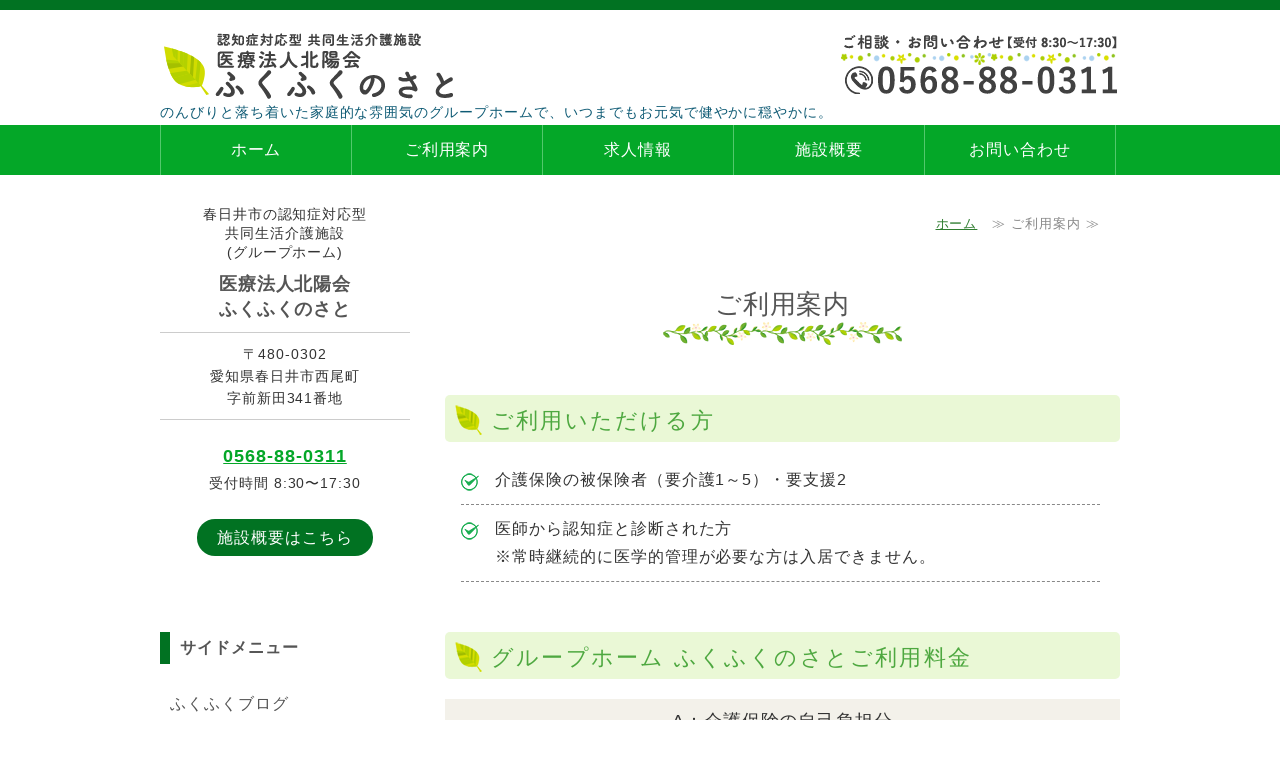

--- FILE ---
content_type: text/html; charset=utf-8
request_url: https://fukufukunosato.com/guide.html
body_size: 6060
content:
<!DOCTYPE html PUBLIC "-//W3C//DTD XHTML 1.0 Transitional//EN" "http://www.w3.org/TR/xhtml1/DTD/xhtml1-transitional.dtd">
<html xmlns="http://www.w3.org/1999/xhtml" xmlns:og="http://ogp.me/ns#" xmlns:fb="http://ogp.me/ns/fb#">
<head>

  <link rel="canonical" href="https://fukufukunosato.com/guide.html" />

  <meta http-equiv="content-type" content="text/html; charset=utf-8" />
  <meta name="description" content="特別養護老人ホームふくふくのさとは、介護保険の被保険者（要介護1～5）・要支援2または医師から認知症と診断された方がご利用可能です。まずは、お電話（0568-88-0311）または施設見学時にご相談ください。見学希望の場合は事前にご連絡ください。

" />
  <meta http-equiv="content-script-type" content="text/javascript" />
  <meta http-equiv="content-style-type" content="text/css" />

  
  <meta property="og:type" content="website" />
  <meta property="og:url" content="https://fukufukunosato.com/guide.html" />
  <meta property="og:title" content="ご利用案内｜ふくふくのさと｜春日井市の特別養護老人ホーム" />
  <meta property="og:site_name" content="医療法人北陽会 ふくふくのさと" />
  <meta property="og:description" content="特別養護老人ホームふくふくのさとは、介護保険の被保険者（要介護1～5）・要支援2または医師から認知症と診断された方がご利用可能です。まずは、お電話（0568-88-0311）または施設見学時にご相談ください。見学希望の場合は事前にご連絡ください。

" />
  


<title>ご利用案内｜ふくふくのさと｜春日井市の特別養護老人ホーム</title>
<link rel="shortcut icon" type="image/x-icon" href="/favicon.ico?_=1769230546" />
<!-- CSS -->
<link href="/libraries/ams/printclear_hide.css" rel="stylesheet" type="text/css" />
<link href="/libraries/ams/printclear_show.css" rel="stylesheet" type="text/css" media="print" />
<!-- jQuery UI -->
<link href="/libraries/jquery-ui/jquery-ui-1.12.1/jquery-ui.min.css" rel="stylesheet" type="text/css" />
<!-- Slide & Gallery -->
<link href="/libraries/shadowbox/3.0.3/shadowbox.css" rel="stylesheet" type="text/css" />
<link href="/libraries/slick/slick-1.6.0/slick.css" rel="stylesheet" type="text/css" />
<link href="/libraries/ams/gallery/gallery_default.css" rel="stylesheet" type="text/css" />
<!-- Form Validator -->
<link href="/libraries/ams/validator/validator.css" rel="stylesheet" type="text/css" />
<!-- Form Popup -->
<link href="/libraries/ams/form_popup/form_popup.css" rel="stylesheet" type="text/css" />

<link href="/themes/pc/html1/common/prepend.css?_=20220330" rel="stylesheet" type="text/css" />
<link rel="stylesheet" href="/themes/pc/html1/03_007/common.css" type="text/css" />
<link rel="stylesheet" href="/themes/pc/html1/03_007/contents_main.css" type="text/css" />
<link rel="stylesheet" href="/themes/pc/html1/03_007/contents_side.css" type="text/css" />
<!-- Selected -->
<link rel="stylesheet" href="/themes/pc/html1/03_007/layouts/right.css" type="text/css" />
<link rel="stylesheet" href="/themes/pc/html1/03_007/colors/grn/grn.css" type="text/css" />

<link rel="stylesheet" href="/css/basic.css?_=1765014071" />

<!-- JS -->
<script type="text/javascript" src="/libraries/jquery/jquery-3.1.0.min.js"></script>
<script type="text/javascript" src="/assets/jquery_ujs-e87806d0cf4489aeb1bb7288016024e8de67fd18db693fe026fe3907581e53cd.js"></script>
<!-- jQuery UI -->
<script type="text/javascript" src="/libraries/jquery-ui/jquery-ui-1.12.1/jquery-ui.min.js"></script>
<script type="text/javascript" src="/libraries/jquery-ui/jquery-ui-1.12.1/i18n/datepicker-ja.js"></script>
<!-- Slide & Gallery -->
<script type="text/javascript" src="/libraries/shadowbox/3.0.3/shadowbox.js"></script>
<script type="text/javascript" src="/libraries/slick/slick-1.6.0/slick.min.js"></script>
<script type="text/javascript" src="/libraries/isotope/isotope-3.0.1/isotope.pkgd.min.js"></script>
<script type="text/javascript" src="/libraries/ams/gallery/gallery.js"></script>
<!-- Form validator -->
<script type="text/javascript" src="/libraries/ams/validator/validator.js?_=1579478400"></script>

<!-- Only Draft// -->

<!-- //Only Draft -->

<!-- AMS Publish -->
<script type="text/javascript" src="/publish/js/ams.publish.js?_=20220329"></script>
<script type="text/javascript" src="/configs/ams.config.publish.js"></script> 





<!-- Global site tag (gtag.js) - Google Analytics -->
<script async src="https://www.googletagmanager.com/gtag/js?id=UA-129087855-7"></script>
<script>
  window.dataLayer = window.dataLayer || [];
  function gtag(){dataLayer.push(arguments);}
  gtag('js', new Date());

  gtag('config', 'UA-129087855-7');
</script>

</head>
<body class="body-media-pc">

<!-- Only Draft// -->

<!-- //Only Draft -->



<!-- Conversion Tag -->


<!-- Publish HTML -->
<div id="wrap">
	<div id="wrap_outer">
		<div id="wrap_body" class="wrap">
			<div id="title" data-ams-editable="{&quot;name&quot;:&quot;title&quot;}">
  <div id="title_outer">
    <div id="title_body" class="title">
      <h1>
        <a href="/">
          グループホームふくふくのさと｜春日井市の認知症対応型 共同生活介護施設
</a>      </h1>
      <p class="description">のんびりと落ち着いた家庭的な雰囲気のグループホームで、いつまでもお元気で健やかに穏やかに。</p>
    </div>
  </div>
</div>
<div id="topMenu" data-ams-editable="{&quot;name&quot;:&quot;topMenu&quot;,&quot;layout&quot;:&quot;topMenu&quot;}">
  <div id="topMenu_outer">
    <ul id="topMenu_body" class="topMenu">
      <li class="first odd">
  <a href="/">ホーム</a>
</li><li class="second even">
  <a href="/guide.html">ご利用案内</a>
</li><li class="third odd">
  <a href="/recruit.html">求人情報</a>
</li><li class="fourth even">
  <a href="/aboutus.html">施設概要</a>
</li><li class="fifth odd">
  <a href="/contact.html">お問い合わせ</a>
</li>
    </ul>
  </div>
</div>
			<!--Contents//-->
			<div id="contents">
				<div id="contents_outer">
					<div id="contents_body" class="contents">
						<!--Main contents//-->
						<div id="mainContents">
							<div id="mainContents_outer">
								<div id="mainContents_body" class="mainContents">
                  <div id="pankuz" data-ams-editable="{&quot;name&quot;:&quot;pankuz&quot;}" data-ams-editable-option="{&quot;hidden&quot;:false}">
  <div id="pankuz_outer">
    <div id="pankuz_body" class="pankuz">
      <p>
          <a href="/">ホーム</a> ≫
          ご利用案内 ≫
      </p>
    </div>
  </div>
</div>
									<div id="mainArticles" data-ams-editable="{&quot;name&quot;:&quot;articles&quot;,&quot;page_index_id&quot;:&quot;78196&quot;,&quot;index_id&quot;:&quot;78196&quot;}">
  <div id="mainArticles_outer">
    <div id="mainArticles_body" class="mainArticles">
        <h2>ご利用案内</h2>
      <div id="article274294" class="article " data-ams-editable="{&quot;name&quot;:&quot;article&quot;,&quot;index_id&quot;:&quot;274294&quot;}" data-ams-editable-option="{&quot;hidden&quot;:false}">
  <div class="article_outer">
    <div class="article_body article_left">
        <h3>
          ご利用いただける方
        </h3>
      
      <ul class="checkedList">
	<li>介護保険の被保険者（要介護1～5）・要支援2</li>
	<li>医師から認知症と診断された方<br />
	※常時継続的に医学的管理が必要な方は入居できません。</li>
</ul>

          </div>
  </div>
</div>
<div id="article274295" class="article " data-ams-editable="{&quot;name&quot;:&quot;article&quot;,&quot;index_id&quot;:&quot;274295&quot;}" data-ams-editable-option="{&quot;hidden&quot;:false}">
  <div class="article_outer">
    <div class="article_body article_center">
        <h3>
          グループホーム ふくふくのさとご利用料金
        </h3>
      
      <table class="infoTable">
	<tbody>
		<tr>
			<td>A：介護保険の自己負担分</td>
		</tr>
		<tr>
			<td class="nob">＋</td>
		</tr>
		<tr>
			<td>B：食費・住居費・管理費（水道光熱費など）</td>
		</tr>
		<tr>
			<td class="nob">＋</td>
		</tr>
		<tr>
			<td>C：オムツ代・理美容／教養娯楽費等</td>
		</tr>
	</tbody>
</table>

          </div>
  </div>
</div>
<div id="article274297" class="article " data-ams-editable="{&quot;name&quot;:&quot;article&quot;,&quot;index_id&quot;:&quot;274297&quot;}" data-ams-editable-option="{&quot;hidden&quot;:false}">
  <div class="article_outer">
    <div class="article_body article_left">
      
      <h4>A.介護保険の自己負担金（1日あたり）</h4>

<table class="baseTable w50">
	<tbody>
		<tr>
			<th>要支援2</th>
			<td>782円</td>
		</tr>
		<tr>
			<th>要介護1</th>
			<td>786円</td>
		</tr>
		<tr>
			<th>要介護2</th>
			<td>821円</td>
		</tr>
		<tr>
			<th>要介護3</th>
			<td>845円</td>
		</tr>
		<tr>
			<th>要介護4</th>
			<td>861円</td>
		</tr>
		<tr>
			<th>要介護5</th>
			<td>877円</td>
		</tr>
	</tbody>
</table>

<p class="notation align-r">[地域加算 10.27]</p>

<div class="notation align-r">※上記料金はすべて税込です。</div>

<ul class="baseList">
	<li>要介護1～5の方は、「認知症対応医療連携加算」1日につき39円を含んだ金額となっております。</li>
	<li>入居から30日間は「初期加算」として、別途1日あたり30円のご負担をいただきます。</li>
	<li>介護保険の自己負担分および、1、2の加算分については介護保険法で定められた金額となっております。</li>
</ul>

          </div>
  </div>
</div>
<div id="article274299" class="article " data-ams-editable="{&quot;name&quot;:&quot;article&quot;,&quot;index_id&quot;:&quot;274299&quot;}" data-ams-editable-option="{&quot;hidden&quot;:false}">
  <div class="article_outer">
    <div class="article_body article_left">
      
      <h4>B：食費・住居費・管理費（1日あたり）</h4>

<table class="baseTable w50">
	<tbody>
		<tr>
			<th>食費</th>
			<td>1,300円</td>
		</tr>
		<tr>
			<th>住居費</th>
			<td>1,800円</td>
		</tr>
		<tr>
			<th>管理費（教養費・光熱費など）</th>
			<td>800円</td>
		</tr>
	</tbody>
</table>

<div class="notation align-r">※上記料金はすべて税込です。</div>

          </div>
  </div>
</div>
<div id="article274419" class="article " data-ams-editable="{&quot;name&quot;:&quot;article&quot;,&quot;index_id&quot;:&quot;274419&quot;}" data-ams-editable-option="{&quot;hidden&quot;:false}">
  <div class="article_outer">
    <div class="article_body article_left">
      
      <h4>C：オムツ代・理美容・教養娯楽費</h4>

<table class="baseTable">
	<tbody>
		<tr>
			<th>オムツ代</th>
			<td>オムツを使用した場合、実費負担いただきます。</td>
		</tr>
		<tr>
			<th>理美容</th>
			<td>理美容サービスを利用した場合、実費負担をいただきます。</td>
		</tr>
		<tr>
			<th>教養娯楽費</th>
			<td>レクリエーション等で実費が掛かる活動を行った場合ご負担いただきます。</td>
		</tr>
	</tbody>
</table>

          </div>
  </div>
</div>
<div id="article274300" class="article " data-ams-editable="{&quot;name&quot;:&quot;article&quot;,&quot;index_id&quot;:&quot;274300&quot;}" data-ams-editable-option="{&quot;hidden&quot;:false}">
  <div class="article_outer">
    <div class="article_body article_left">
      
      <h4>1ヶ月（30日の場合）入居時の利用料金</h4>

<h5>料金表AとＢの30日分の合計金額</h5>

<table class="baseTable w50">
	<tbody>
		<tr>
			<th>要支援2</th>
			<td>143,400円</td>
		</tr>
		<tr>
			<th>要介護1</th>
			<td>143,600円</td>
		</tr>
		<tr>
			<th>要介護2</th>
			<td>144,800円</td>
		</tr>
		<tr>
			<th>要介護3</th>
			<td>145,600円</td>
		</tr>
		<tr>
			<th>要介護4</th>
			<td>146,100円</td>
		</tr>
		<tr>
			<th>要介護5</th>
			<td>146,700円</td>
		</tr>
	</tbody>
</table>

<div class="notation align-r">※上記料金はすべて税込です。</div>

          </div>
  </div>
</div>
<div id="article274301" class="article " data-ams-editable="{&quot;name&quot;:&quot;article&quot;,&quot;index_id&quot;:&quot;274301&quot;}" data-ams-editable-option="{&quot;hidden&quot;:false}">
  <div class="article_outer">
    <div class="article_body article_center">
        <h3>
          1日の流れ
        </h3>
      <div class="image">
        
          <img alt="1日の流れ" src="//da2d2y78v2iva.cloudfront.net/3940/154320197699801.jpg?_=1543201977" />
        
      </div>
      <table class="baseTable">
	<tbody>
		<tr>
			<th>6:00～</th>
			<td>起床</td>
		</tr>
		<tr>
			<th>7:00～</th>
			<td>朝食・口腔ケア</td>
		</tr>
		<tr>
			<th>9:00～</th>
			<td>バイタルチェック・モーニングコーヒー</td>
		</tr>
		<tr>
			<th>10:00～</th>
			<td>入浴・体操・レクリエーション</td>
		</tr>
		<tr>
			<th>12:00～</th>
			<td>昼食・口腔ケア</td>
		</tr>
		<tr>
			<th>14:00～</th>
			<td>体操・レクリエーション・屋外散歩・ボランティア</td>
		</tr>
		<tr>
			<th>15:00～</th>
			<td>おやつ</td>
		</tr>
		<tr>
			<th>16:00～</th>
			<td>談笑タイム</td>
		</tr>
		<tr>
			<th>18:00～</th>
			<td>夕食・口腔ケア</td>
		</tr>
		<tr>
			<th>20:00～</th>
			<td>就寝</td>
		</tr>
	</tbody>
</table>

          </div>
  </div>
</div>
<div id="article274302" class="article " data-ams-editable="{&quot;name&quot;:&quot;article&quot;,&quot;index_id&quot;:&quot;274302&quot;}" data-ams-editable-option="{&quot;hidden&quot;:false}">
  <div class="article_outer">
    <div class="article_body article_left">
        <h3>
          ご利用の流れ
        </h3>
      
      <table id="flowTbl">
	<tbody>
		<tr>
			<td>
			<p class="title">1.ご相談・お問い合わせ</p>

			<p>まずは、お電話（<a href="tel:0568880311">0568-88-0311</a>）または施設見学時にご相談ください。見学を希望される際は、事前にご連絡ください。</p>
			</td>
		</tr>
		<tr>
			<td>
			<p class="title">2.お申し込み</p>

			<p>入居を希望される場合は、申込書に記入していただきます。</p>
			</td>
		</tr>
		<tr>
			<td>
			<p class="title">3.選考</p>

			<p>待機者様を現状調査し、選考させていただきます。</p>
			</td>
		</tr>
		<tr>
			<td>
			<p class="title">4.訪問調査</p>

			<p>ご自宅に担当者がお伺いし、今までの生活歴などお聞きします。</p>
			</td>
		</tr>
		<tr>
			<td>
			<p class="title">5.ご入居</p>

			<p>ご入居のための準備をしていただきます。ご入居初日は、ご家族または身元引受人の同伴にて入居となります。</p>
			</td>
		</tr>
	</tbody>
</table>

          </div>
  </div>
</div>
<div id="article274303" class="article " data-ams-editable="{&quot;name&quot;:&quot;article&quot;,&quot;index_id&quot;:&quot;274303&quot;}" data-ams-editable-option="{&quot;hidden&quot;:false}">
  <div class="article_outer">
    <div class="article_body article_left">
        <h3>
          よくあるご質問
        </h3>
      
      <ul class="faq">
	<li class="qus">病気になったときは、どのような対応をしてもらえますか？</li>
	<li class="ans">かかりつけ医の判断により、様子観察および受診・往診を行います。救急の場合は、協力医療機関（かちがわ北病院など）に搬送いたします。</li>
</ul>

          </div>
  </div>
</div>
<div id="article274304" class="article " data-ams-editable="{&quot;name&quot;:&quot;article&quot;,&quot;index_id&quot;:&quot;274304&quot;}" data-ams-editable-option="{&quot;hidden&quot;:false}">
  <div class="article_outer">
    <div class="article_body article_left">
      
      <ul class="faq">
	<li class="qus">入院になったら退居しなくてはいけないのですか？</li>
	<li class="ans">退院後もグループホームでの生活が可能（常時医療行為の要否や心身の状態を確認のうえ）であれば、退院までの間は居室を確保いたします。おおむね60日間は確保可能です。また、入院中の対応（洗濯・退院時のお迎えなど）はご家族でお願いします。</li>
</ul>

          </div>
  </div>
</div>
<div id="article274305" class="article " data-ams-editable="{&quot;name&quot;:&quot;article&quot;,&quot;index_id&quot;:&quot;274305&quot;}" data-ams-editable-option="{&quot;hidden&quot;:false}">
  <div class="article_outer">
    <div class="article_body article_left">
      
      <ul class="faq">
	<li class="qus">定額の合計金額以外にかかる費用はありますか？</li>
	<li class="ans">病院の受診費用および往診費用、薬代、理美容代、オムツ代、個人用雑貨などが、定額利用料金以外に別途必要です。</li>
</ul>

          </div>
  </div>
</div>
<div id="article274306" class="article " data-ams-editable="{&quot;name&quot;:&quot;article&quot;,&quot;index_id&quot;:&quot;274306&quot;}" data-ams-editable-option="{&quot;hidden&quot;:false}">
  <div class="article_outer">
    <div class="article_body article_left">
      
      <ul class="faq">
	<li class="qus">入居するのに何を用意すればいいですか？</li>
	<li class="ans">居室は、照明・エアコン・カーテン・ベッドは備え付けです。そのほか（たんす・テレビ・衣類・生活雑貨など）は、馴染みの生活の継続といった観点から、全て持ち込んでいただくことが望ましいです。ぜひ、使い慣れた馴染みの物をご用意ください。</li>
</ul>

          </div>
  </div>
</div>
<div id="article274307" class="article " data-ams-editable="{&quot;name&quot;:&quot;article&quot;,&quot;index_id&quot;:&quot;274307&quot;}" data-ams-editable-option="{&quot;hidden&quot;:false}">
  <div class="article_outer">
    <div class="article_body article_left">
      
      <ul class="faq">
	<li class="qus">洗濯は家族がするのでしょうか？</li>
	<li class="ans">炊事・洗濯・掃除をできる範囲で行うことも、利用者さまのリハビリと考えておりますので、一般の洗濯については、利用者さまと職員が一緒に行います。ただし、ドライクリーニングが必要な衣類や大きな洗濯物についてはご家族にお願いしております。</li>
</ul>

          </div>
  </div>
</div>
<div id="article274308" class="article " data-ams-editable="{&quot;name&quot;:&quot;article&quot;,&quot;index_id&quot;:&quot;274308&quot;}" data-ams-editable-option="{&quot;hidden&quot;:false}">
  <div class="article_outer">
    <div class="article_body article_center">
        <h3>
          ご相談・お問い合わせはこちら
        </h3>
      <div class="image">
        <a title="ふくふくのさと（0568-88-0311）｜春日井市の特別養護老人ホーム" href="/contact.html">
          <img alt="ふくふくのさと（0568-88-0311）｜春日井市の特別養護老人ホーム" src="//da2d2y78v2iva.cloudfront.net/3940/154325378729001.png?_=1543299505" />
        </a>
      </div>
      
          </div>
  </div>
</div>
      
      
      
    </div>
  </div>
</div>





								</div>
							</div>
						</div>
						<!--//Main contents-->
						<!--Side contents//-->
						<div id="sideContents">
							<div id="sideContents_outer">
								<div id="sideContents_body" class="sideContents">
									<div class="freeHtml" data-ams-editable="{&quot;name&quot;:&quot;sideHtmlTop&quot;}" data-ams-editable-option="{&quot;hidden&quot;:false}">
  <div class="freeHtml_outer">
    <div class="freeHtml_body">
      <div class="side-text">
 <p class="shop-title">春日井市の認知症対応型<br/>共同生活介護施設<br/>(グループホーム)</p> 
 <p class="shop">医療法人北陽会<br/>ふくふくのさと</p> 
 <p class="add">〒480-0302<br />愛知県春日井市西尾町<br/>字前新田341番地</p> 
 <p class="tel"><a class="tel-link" href="tel:0568880311">0568-88-0311</a></p> 
 <p class="time">受付時間 8:30〜17:30</p> 
</div>
<div class="link-wrap align-c"><a class="text-link" href="/aboutus.html">施設概要はこちら</a></div>
    </div>
  </div>
</div><div id="sideServices" data-ams-editable="{&quot;name&quot;:&quot;services&quot;,&quot;layout&quot;:&quot;sideServices&quot;}" data-ams-editable-option="{&quot;hidden&quot;:false}">
  <div id="sideServices_outer">
    <div id="sideServices_body" class="sideServices">
      <h2>サイドメニュー</h2>
      <ul>
        <li class="odd">
  <a href="/blog/">ふくふくブログ</a>
</li>
      </ul>
    </div>
  </div>
</div><div id="sideMobile" data-ams-editable="{&quot;name&quot;:&quot;qrcode&quot;,&quot;page_index_id&quot;:&quot;78196&quot;}" data-ams-editable-option="{&quot;hidden&quot;:false}">
	<div id="sideMobile_outer">
		<div id="sideMobile_body" class="sideMobile">
			<h2>モバイルサイト</h2>
			<div class="qrcode">
        <img alt="医療法人北陽会 ふくふくのさとスマホサイトQRコード" width="100" height="100" src="[data-uri]" />
			</div>
			<p>スマートフォンからのアクセスはこちら</p>
		</div>
	</div>
</div>
								</div>
							</div>
						</div>
						<!--//Side contents-->
						<div class="printClear">&nbsp;</div><!--印刷時のみ表示-->
					</div>
				</div>
			</div>
			<!--//Contents-->
			<!--Footer//-->
			<div id="footer">
				<div id="footer_outer">
					<div id="footer_body" class="footer">
						<ul class="topMenu" data-ams-editable="{&quot;name&quot;:&quot;topMenu&quot;,&quot;layout&quot;:&quot;footer&quot;}">
  <li class="odd"><a href="/">ホーム</a></li>
<li class="even"><a href="/guide.html">ご利用案内</a></li>
<li class="odd"><a href="/recruit.html">求人情報</a></li>
<li class="even"><a href="/aboutus.html">施設概要</a></li>
<li class="odd"><a href="/contact.html">お問い合わせ</a></li>

</ul><ul class="services" data-ams-editable="{&quot;name&quot;:&quot;services&quot;,&quot;layout&quot;:&quot;footer&quot;}" data-ams-editable-option="{&quot;hidden&quot;:false}">
  <li class="odd"><a href="/blog/">ふくふくブログ</a></li>

</ul><p class="copyright">
  Copyright © <a href="/">医療法人北陽会 ふくふくのさと</a> All rights reserved.
</p>

					</div>
				</div>
			</div>
			<!--//Footer -->
		</div>
	</div>
</div>
<!--//Publish HTML-->

<!-- Form Popup// -->


<!-- //Form Popup -->


</body>
</html>


--- FILE ---
content_type: text/css
request_url: https://fukufukunosato.com/themes/pc/html1/03_007/common.css
body_size: 1045
content:
@charset "utf-8";
/**
 * StyleName		: _base
 * MainImageWidth	: 940
 * MainImageHeight	: free
 */

body, div, dl, dt, dd, ul, ol, li, h1, h2, h2, h3, h5, h6,  
pre, form, fieldset, input, textarea, p, blockquote
{
	margin:0;
	padding:0;
}


/** Tags
------------------------------ **/
body
{
	/** padding-top:30px !Reserved **/
	font-size:12px;
	font-family:"メイリオ", Meiryo, "ＭＳ Ｐゴシック", Osaka, "ヒラギノ角ゴ Pro W3";
}
a
{
	text-decoration:none;
}
a:hover
{
	text-decoration:underline;
}
h1
{
	font-size:36px;
	margin-bottom:10px;
}
h1 a
{
	text-decoration:none;
}
h1 a:hover
{
	text-decoration:none;
}
img
{
	vertical-align:bottom;
	border:none;
}
ul,li
{
	list-style:none;
}
table
{
	border-collapse:collapse;
}
th,
td
{
	padding:5px 10px;
	text-align:left;
}


/** Classes
------------------------------ **/
/** Layout blocks
------------------------------ **/
/** Wrap **/
#wrap
{
	min-width:1400px;
	margin:auto;
	padding:0 auto;
}
#wrap_outer
{
	margin:auto;
}
#wrap_body
{
	padding-top:40px;
}

/** Title **/
#title
{
	width:960px;
	margin:0 auto;
}
#title .description
{
	font-weight:bold;
}

/** Main image **/
#mainImage_outer
{
	width:1400px;
	max-width:1400px;
	min-width:960px;
	margin:0 auto;
	padding:50px 0 10px;
}
#mainImage_body
{
	width:940px;
	margin:0 auto;
	padding:9px;
}
.mainImage
{
	overflow:hidden;
	text-align:center;
}
.mainImage img
{
	max-width:940px;
}

/** Top menu **/
#topMenu_outer
{
	width:960px;
	height:65px;
	margin:0 auto;
	padding-bottom:10px;
}
#topMenu .topMenu li
{
	float:left;
	overflow:hidden;
	line-height:65px;
}
#topMenu .topMenu li a
{
	display:block;
	overflow:hidden;
	width:190px;
	font-size:14px;
	font-weight:bold;
	text-align:center;
	text-decoration:none;
}

/** Contents **/
#contents_outer
{
	width:960px;
	margin:0 auto;
	padding-top:10px;
}

/** Main contents **/
#mainContents
{
	width:675px;
}

/** Side contents **/
#sideContents
{
	width:250px;
}

/** Footer **/
#footer_outer
{
	width:960px;
	margin:0 auto;
	padding:30px 0 20px;
	font-size:10px;
}
#footer_body .copyright,
#footer_body .powered
{
	line-height:15px;
	text-align: right;
}
.footer .services
{
	margin-bottom:20px;
}
.footer li
{
	line-height:20px;
	padding:5px 0 5px 15px;
}
.footer .topMenu li,
.footer .services li
{
	display:inline-block;
	margin-right:10px;
	/display:inline;
	/zoom:1;
}
.footer li a
{
	font-weight:bold;
}
.footer p
{
	clear:both;
	line-height:20px;
}

/** more
------------------------------ **/

/***************/
/** Clear Fix **/
/***************/
.contents:after,
.mainArticles .article_body:after,
.mainServices .services:after,
.mainTopics ul li:after,
.sideMobile:after,
.clearfix:after
{
	clear: both;
	height: 0;
	visibility: hidden;
	display: block;
	content: ".";
}

.contents,
.mainArticles .article_body,
.mainServices .services,
.mainTopics ul li,
.sideMobile,
.clearfix
{
	min-height: 1px;
}

* html .contents,
* html .mainArticles .article_body,
* html .mainServices .services,
* html .mainTopics ul li,
* html .sideMobile,
* html .clearfix
{
  height: 1px;
  /*¥*//*/
  height: auto;
  overflow: hidden;
  /**/
}


--- FILE ---
content_type: text/css
request_url: https://fukufukunosato.com/themes/pc/html1/03_007/contents_main.css
body_size: 1311
content:
@charset "utf-8";
/**
 * StyleName : _base
 * -Main contents styles
 */


/** Main contents 
------------------------------ **/
.mainContents h2
{
	margin-bottom:10px;
	padding-left:40px;
	padding-top:3px;
	font-size:24px;
}
.mainContents .article h3,
.mainContents .gallery h3
{
	margin-bottom:5px;
	font-size:14px;
	font-weight: normal;
	text-decoration:underline;
}

/** Pankuz **/
#pankuz
{
	padding:10px;
}
.pankuz p
{
	line-height:18px;
	font-size:10px;
}
.pankuz p a
{
	padding:0 10px;
}

/** Articles **/
#mainArticles_body
{
	width:645px;
	padding:100px 15px 50px;
}
.mainArticles .article,
.mainArticles .gallery
{
	overflow:hidden;
	margin-bottom:30px;
}
.mainArticles .article .image
{
	overflow:hidden;
	max-width:660px;
	margin-bottom:10px;
	text-align:center;
}
.mainArticles .article .image img
{
	max-width: 660px;
}
.mainArticles .article_right .image
{
	float:right;
	overflow:hidden;
	margin-left:10px;
	margin-bottom:0;
	max-width:330px;
}
.mainArticles .article_left .image
{
	float:left;
	overflow:hidden;
	margin-right:10px;
	margin-bottom:0;
	max-width:330px;
}
.article_body.article_right .image img,
.mainArticles .article_left .image img
{
	max-width:330px;
}
.mainArticles .article p
{
	margin-bottom:10px;
}

/** gallery **/
#article_004
{
	width:645px;
}
.mainArticles ul.galleryImages li.galleryImage
{
	float:left;
	margin-right:5px;
	margin-bottom:10px;
}
.mainArticles ul.galleryImages li.galleryImage .galleryImage_body
{
	overflow:hidden;
	width:125px;
	height:140px;
	padding:10px;
}
.mainArticles ul.galleryImages li.galleryImage .image
{
	margin-bottom:5px;
	text-align:center;
}
.mainArticles ul.galleryImages li.galleryImage .image img
{
	max-width:120px;
	max-height:120px;
}
.mainArticles ul.galleryImages li.galleryImage .title
{
	line-height:15px;
	margin:0;
	padding:0;
	font-size:10px;
	font-weight:bold;
	text-align:center;
}

/** Services **/
#mainServices,
#mainTopics,
#listTopics
{
	width:645px;
	padding:20px 15px 110px;
}
.mainServices .service
{
	width:310px;
}
.mainServices .service_body
{
	padding:0 10px 10px;
}
.mainServices .services li
{
	margin-bottom:10px;
}
.mainServices .services li.odd
{
	float:left;
}
.mainServices .services li.even
{
	float:right;
}
.mainServices .service h3
{
	overflow:hidden;
	height:35px;
	line-height:35px;
	margin-bottom:10px;
	font-size:14px;
	font-weight:normal;
	background:none;
}
.mainServices .service .description
{
	overflow:hidden;
	height:40px;
	margin-bottom:15px;
}
.mainServices .service .more,
.mainTopics .topics .more
{
	width:125px;
	height:35px;
	margin-left:auto;
}
.mainServices .service .more a,
.mainTopics .topics .more a
{
	display:block;
	width:125px;
	height:35px;
	line-height:35px;
	text-align:center;
	text-decoration:none;
}

/** Topics **/
#mainTopics .listview
{
	font-size:12px;
	text-decoration:none;
	text-align:right;
}
.mainTopics .topics li
{
	clear:both;
	padding:26px 0;
	border-bottom:dotted 1px #bbb;
	font-size:12px;
}
.mainTopics .topics li .thumb
{
	width:auto;
	max-width:150px;
	height:auto;
	max-height:150px;
	float:left;
	overflow:hidden;
	margin-right:20px;
}
.mainTopics .topics li h3
{
	font-weight:normal;
	font-size:14px;
}
.mainTopics .topics li h3 a:hover
{
	text-decoration:none;
}
.mainTopics .topics li .description
{
	margin-top:12px;
}
.mainTopics .topics li .more
{
	margin-top:10px;
}
.mainTopics .topics li .more a:hover{
	background-color:#ddd;
}
.mainTopics .topics li .date
{
	margin-bottom:12px;
	line-height:1;
	font-size:11px;
	color:#999;
}
.mainTopics .topics li.photo_gallery .category
{
	padding:2px 6px 1px;
	margin-right:8px;
	font-size:10px;
	border:solid 1px #aaa;
}

/** mainTopics **/
#mainTopics .listview a
{
	height:30px;
	line-height:30px;
	display:block;
	padding-left:26px;
	text-decoration:none;
	letter-spacing:0.1em;
	color:#555;
}
#mainTopics .listview a:hover
{
	text-decoration:underline;
}
#mainTopics .topics li
{
	padding:11px 0 12px 0;
	position:relative;
}
#mainTopics .topics li .thumb
{
	max-width:80px;
	max-height:60px;
	margin-right:15px;
}
#mainTopics .topics li .thumb img
{
	max-width:80px;
	max-height:60px;
}
#mainTopics .topics h3,
#mainTopics .topics .description{
	padding-right:130px;
}
#mainTopics .topics h3
{
	font-size:13px;
}
#mainTopics .topics .description{
	font-size:11px;
	color:#aaa;
	margin-top:2px;
}
#mainTopics .topics li .date
{
	font-size:10px;
	margin:2px 0 5px;
}
#mainTopics .topics li.photo_gallery .category
{
	padding:2px 8px 1px;
	font-size:9px;
}
#mainTopics .topics li .more
{
	position:absolute;
	right:0;
	bottom:17px;
	font-size:12px;
}

/** listTopics **/
#listTopics .topics li .thumb img
{
	max-width:150px;
	max-height:150px;
}
#listTopics #paging{
	margin-top:15px;
}
/*.mainTopics ul li
{
	line-height:30px;
	padding-left:30px;
}
.mainTopics ul li h3
{
	float:left;
	width:110px;
	font-size:12px;
}
.mainTopics ul li p
{
	float:right;
	width:500px;
}*/

/** Company
------------------------------ **/
#article_company
{
	margin-bottom:50px;
}
table.companyTable
{
	width:645px;
}
table.companyTable th
{
	width: 120px;
}
table.companyTable #gmap
{
	width:100%;
	height:300px;
}

/** Contact
------------------------------ **/
#article_contact
{
	margin-bottom:70px;
}
table.contactTable
{
	width:645px;
}
table.contactTable th
{
	width:125px;
}
table.contactTable .textField
{
	width:415px;
}
table.contactTable input.button
{
	float:right;
	width:125px;
	height:35px;
	line-height:35px;
	border:none;
}
table.contactTable tr th {
	text-align:right;
}
table.contactTable tr.must th {
    background-position: 4px center;
    background-repeat: no-repeat;
    padding-left: 40px;
}
table.contactTable input[type="text"],
table.contactTable input[type="password"],
table.contactTable textarea{
	padding:4px;
	border: solid 1px #777;
	font-size:14px;
}
table.contactTable input.validator-invalid{
	border-style:solid;
}
table.contactTable input.validator-valid{
	border-style:solid;
}

--- FILE ---
content_type: text/css
request_url: https://fukufukunosato.com/themes/pc/html1/03_007/contents_side.css
body_size: 399
content:
@charset "utf-8";
/**
 * StyleName : _base
 * -Side contents styles
 */


/** Side contents 
------------------------------ **/
/** Ads **/
#sideAds250
{
	margin-bottom:20px;
}

/** Services **/
#sideServices_body
{
	width:230px;
	padding:45px 10px 60px;
}
.sideServices h2
{
	margin:0 0 15px;
	padding:0;
	font-size:16px;
}
.sideServices ul
{
	width:230px;
}
.sideServices li
{
	overflow:hidden;
	width:230px;
	line-height:30px;
	margin:0 0 2px;
	font-weight:bold;
}
.sideServices li a
{
	display:block;
	overflow:hidden;
	width:186px;
	line-height:30px;
	padding:0 30px 0 10px;
	font-size:12px;
	text-align:left;
	text-decoration:none;
}

/** Mobile **/
#sideMobile
{
	margin-bottom:20px;
}
#sideMobile_body
{
	padding:15px 10px 50px;
}
.sideMobile h2
{
	margin-bottom:15px;
	padding:10px 10px 0px 35px;
	font-size:16px;
}
.sideMobile .qrcode
{
	float:left;
	margin-right:5px;
}
.sideMobile p
{
	padding:0;
}

/** Feed **//** Contact **/
#sideFeed,
#sideContact
{
	width:250px;
	height:40px;
	margin-bottom:10px;
}
#sideFeed a,
#sideContact a
{
	display:block;
	overflow:hidden;
	width:185px;
	height:40px;
	line-height:38px;
	padding:0 10px 0 55px;
	font-size: 14px;
	font-weight:bold;
	text-decoration:none;
	color:#fff;
}

/** Banners **/
#sideBanners
{
	width:250px;
	margin:20px 0;
}
.sideBanner
{
	width:250px;
	margin-bottom:10px;
}
.sideBanner_body
{
	width:240px;
	padding:5px;
}


--- FILE ---
content_type: text/css
request_url: https://fukufukunosato.com/themes/pc/html1/03_007/colors/grn/grn.css
body_size: 1061
content:
@charset "utf-8";
/**
 * StyleName	: _base
 * Color		: black
 */

/** Tags
------------------------------ **/
body
{
	background:#fff;
	color:#333;
}
a,
a:hover
{
	color:#88b500;
}
h1 a
{
	color:#333;
}
h1 a:hover
{
	color:#666;
}
th,
td
{
	border-bottom:dotted 1px #ccc;
}
th
{
	background:#ccc;
}

/** Classes
------------------------------ **/
/** Layout blocks
------------------------------ **/
/** Wrap **/
#wrap
{
	background:#e6eddf;
}
/** Title **/
#title .description
{
	color:#999;
}
/** Main image **/
#mainImage
{
	background:url(back_mainimage2.gif) bottom repeat-x;
}
#mainImage_outer
{
	background:url(back_mainimage.gif) bottom no-repeat;
}
#mainImage_body
{
	background:#5faa76;
	border:solid 1px #5faa76;
}
/** Top menu **/
#topMenu
{
	background:url(back_topmenu.gif) repeat-x;
}
#topMenu .topMenu li a
{
	border-left:solid 1px #2b742c;
	border-right:solid 1px #488548;
	color:#fff;
}
#topMenu .topMenu li a:hover
{
	background:url(back_topmenu_hover.gif) center;
}
/** content **/
#contents
{
	background:#cedfbd;
}
/** Footer **/
#footer
{
	background:#3b492e;
}
#footer_body .copyright,
#footer_body .powered,
.footer li a
{
	color:#afafaf;
}
#footer_body .copyright a,
#footer_body .powered a,
.footer li a:hover
{
	color:#467c14;
}
.footer *
{
	color:#999;
}
.footer li
{
	background:url(mark_footer.gif) left center no-repeat;
}
/** Main contents
------------------------------ **/
#mainContents
{
	background:#fff;
}
.mainContents h2
{
	background:url(mark_h2.gif) left 4px no-repeat;
	color:#333;
}
.mainContents .article h3,
.mainContents .gallery h3
{
	color: #88b500;
}
/** Pankuz **/
#pankuz
{
	background:#8eb369;
	color:#DFDFDF;
}
#pankuz a,
#pankuz a:hover
{
	color:#2f7d30;
}
/** Main articles **/
#mainArticles
{
	background:url(back_article.gif) top no-repeat;
}
#mainArticles_outer,
#mainServices,
#mainTopics,
#listTopics
{
	background:url(back_article.gif) bottom no-repeat;
}
/** Services **/
.mainServices .services li
{
	border:solid 5px #ccc;
}
.mainServices .service h3
{
	border-bottom: solid 1px #ccc;
}
.mainServices .service h3 a,
.maintopics .topics .more a,
.mainTopics .topics h3 a
{
	color:#88b500;
	text-decoration:underline;
}
.mainServices .service .more a,
table.contactTable input.button,
.mainTopics .topics .more a
{
	background:url(button.gif) top;
	color:#333;
}
.mainServices .service .more a:hover,
table.contactTable input.button:hover,
.mainTopics .topics .more a:hover
{
	background:url(button.gif) bottom;
	color:#88b500;
}
/** Topics **/
.mainTopics .topics li
{
	border-bottom:dotted 1px #333;
}
#mainTopics .listview a
{
	background:url(mark_list.gif) 550px center no-repeat;
}

/** Contact
------------------------------ **/
table.contactTable tr.must th {
    background-image: url("label_must.gif");
}

/** Gallery
------------------------------ **/
.mainArticles ul.galleryImages li.galleryImage
{
	border:solid 5px #ccc;
}

/** Side contents
------------------------------ **/
/** Ads **/
/** Services **/
#sideServices
{
	background:url(back_side_top.gif) top no-repeat #8eb369;
}
#sideServices_outer
{
	background:url(back_side_center.gif) bottom no-repeat;
}
.sideServices h2
{
	color:#fff;
}
.sideServices ul li a
{
	border:solid 2px #ccc;
	background:url(mark_sidemenu.gif) 205px center no-repeat #fff;
	color:#333;
}
.sideServices ul li a:hover
{
	border:solid 2px #256926;
	background:url(mark_sidemenu_hover.gif) 205px center no-repeat #2f7d30;
	color:#fff;
}
/** Mobile **/
#sideMobile
{
	background:url(back_side_bottom.gif) bottom no-repeat #8eb369;
}
.sideMobile h2
{
	background:url(mark_mobile.gif) left top no-repeat;
	color:#fff;
}
.sideMobile .qrcode
{
	border:solid 1px #ccc;
}
/** Feed **/
#sideFeed a
{
	background-image:url(btn_side_feed.gif);
}
#sideFeed a:hover
{
	background-image:url(btn_side_feed.gif);
	background-position:0 -40px;
}
/** Contact **/
#sideContact a
{
	background-image:url(btn_side_contact.gif);
}
#sideContact a:hover
{
	background-image:url(btn_side_contact.gif);
	background-position:0 -40px;
}
/** Banners **/
.sideBanner
{
	background:url(back_side_banner_body.gif);
}
.sideBanner_outer
{
	background:url(back_side_banner_top.gif) top no-repeat;
}
.sideBanner_body
{
	background:url(back_side_banner_bottom.gif) bottom no-repeat;
}


--- FILE ---
content_type: text/css
request_url: https://fukufukunosato.com/css/basic.css?_=1765014071
body_size: 3007
content:
@import url("//share.cr-cms.net/hp_agency/hpagency.css");

body {
    font-size: 16px;
    line-height: 1.8;
    font-family: "ヒラギノ角ゴ Pro W3", "Hiragino Kaku Gothic Pro", Verdana, "メイリオ", Meiryo, Osaka, "ＭＳ Ｐゴシック", "MS PGothic", sans-serif;
    overflow-wrap: break-word;
    word-break: normal;
    letter-spacing: 0.06em;
}
#wrap {
  	background:#fff;
  	min-width:1200px;
}
#wrap_body {
    padding-top: 20px;
  	border-top: 10px solid #017222;
}
#mainArticles a:hover img, #sideBanners a:hover img, div.freeHtml a:hover img, div.image img.gallery:hover, #title h1 a:hover {
    filter: alpha(opacity=75);
    -moz-opacity: 0.75;
    opacity: 0.75;
}
a {
    color: #67a839;
    text-decoration: underline;
}
a:hover {
    color: #999;
    text-decoration: none;
}
#footer_body .copyright a, #footer_body .powered a, .footer li a:hover {
    color: #acde7d;
}
/*title*/
#title h1 {
    background: url("/materials/154325225234201.png") no-repeat  scroll;
    margin: 0 0 10px;
    padding: 0;
    text-align: left;
  	height: 70px;
}
#title h1 a {
    display: inline-block;
    overflow: hidden;
    text-indent: 110%;
    white-space: nowrap;
    height: 100%;
    width: 300px;
}
#title_outer {
    background: url("/materials/154325173810701.png") no-repeat right top;
}
#title .description {
    color: #0f5b75;
    font-weight: normal;
  	font-size: 14px;
  	margin-top: -10px;
}
/*topmenu*/
#topMenu {
    background: #04a728;
}
#topMenu_outer {
    padding-bottom: 0px;
  	height: 50px;
}
#topMenu .topMenu li {
    line-height: 50px;
}
#topMenu .topMenu li a {
    border-left: none;
    border-right: solid 1px #52c86c;
    color: #fff;
    font-size: 16px;
    letter-spacing: 0.06em;
    font-weight: normal;
}
#topMenu .topMenu li a:hover {
    background: #52c86c;
}
#topMenu_body li:first-child a {
    border-left: 1px solid #52c86c;
}
/*mainimage*/
#mainImage_outer {
  	max-width: 1200px;
  	padding: 10px 0 0px;
}
#mainImage_body {
    background: none;
    border: none;
    width: 1200px;
    margin: 0 auto;
    padding: 0px;
}
#mainImage {
    width: 1200px;
    margin: 0 auto;
}
.mainImage img {
    max-width: 1200px;
}
#mainImage_outer,#mainImage {
    background: none;
}
/*pankuz*/
#pankuz {
    background: #fff;
    color: #888;
    text-align: right;
    padding-right: 20px;
}
.pankuz p {
    font-size: 13px;
}
/*main*/
#mainContents {
    margin-top: 20px;
}
#mainArticles {
    background: none;
}
#mainArticles_body {
    padding: 20px 0px 50px 0;
  	width: 675px;
}
#mainArticles_outer, #mainServices, #mainTopics, #listTopics {
    background: none;
}
#contents {
    background: #fff;
}
.mainArticles .article .image {
    max-width: 675px;
}
#mainServices, #mainTopics, #listTopics {
    padding: 10px 10px 50px;
}
/*maintopic*/
#mainTopics .topics li .date, #mainTopics .topics .description, #mainTopics .topics li .more, .mainTopics .topics li .date, .mainTopics .topics li .description {
    font-size: 14px;
    line-height: 1.25em;
    color: #555;
}
#mainTopics .listview a {
    background: url(https://e.amsstudio.jp/themes/pc/html1/03_007/colors/wht/mark_list.gif) 540px center no-repeat;
    line-height: 34px;
    font-size: 14px;
}
/*side*/
#sideServices {
    background: none;
    margin-bottom: 50px;
}
.sideServices h2,.sideMobile h2,.sideBlogCategories h2, .sideBlogDates h2 {
    background: none;
    color: #555;
    border-left: 10px solid #017222;
    padding: 2px 0 2px 10px;
  	font-size: 16px;
}
#sideMobile_body {
    padding: 0;
}
#sideMobile {
    background: none;
}
.freeHtml_body {
    margin-bottom: 80px;
}
.side-text{
  	text-align:center;
  	padding-top:20px;
}
.shop-title {
    font-size: 14px;
    line-height: 1.4em;
}
.shop {
    padding-bottom: 10px;
    font-size: 18px;
    color: #555;
    font-weight: bold;
    line-height: 1.4em;
    padding-top: 10px;
}
.add {
    padding: 10px 0;
    border-top: 1px solid #ccc;
    line-height: 1.6;
    font-size: 14px;
}
.tel {
    border-top: 1px solid #ccc;
    padding-top: 20px;
    font-size: 18px;
    font-weight: bold;
}
.time {
    line-height: 1.6;
    font-size: 14px;
}
#bottomLink {
    display: none;
}
.gallery_grid li.galleryGrid .image a img:hover {
    opacity: 0.7;
}
/*blog*/
#sideServices_body {
    width: 250px;
    padding: 0;
}
#sideBlogDates {
    margin: 30px 0 50px;
}
#sideServices_outer {
    background: none;
  	margin-bottom: 20px;
}
.sideServices ul li a {
    border: none;
    color: #555;
    font-weight: normal;
    width: 186px;
    line-height: 30px;
    padding: 10px 30px 4px 10px;
    font-size: 16px;
    border-bottom: 1px solid #aaa;
    background: none;
}
.sideServices ul li a:hover {
    border: none;
    background: none;
    color: #aaa;
    border-bottom: 1px solid #aaa;
}
.sideMobile p {
    font-size: 14px;
    line-height: 1.4;
    padding: 10px 10px 10px;
}
.blog_date {
    margin-top: 50px;
}
/*footer*/
#footer {
    background: #017222;
}
#footer_body .copyright, #footer_body .powered, .footer li a {
    color: #fff;
    font-size: 14px;
    font-weight: normal;
}
.footer .topMenu li, .footer .services li {
    margin-right: 16px;
}
.footer li {
    background: none;
    padding: 5px 0 5px 5px;
}
#footer_body .copyright a {
    color: #fff;
}
/*headline*/
.mainContents h2 {
    color: #555;
    margin-bottom: 30px;
    padding: 18px 0;
    font-size: 26px;
    text-align: center;
    font-weight: normal;
    background: url(/materials/154320451625801.png) no-repeat center bottom;
}
.mainContents .article h3, .mainContents .gallery h3 {
    background: url(/materials/154319974385401.png) no-repeat 10px 10px;
    font-size: 22px;
    color: #4ea840;
    padding: 6px 0 2px 46px;
    border: none;
    letter-spacing: 0.1em;
    margin: 20px 0 14px;
    background-color: #eaf8d6;
    border-radius: 5px;
    text-decoration: none;
}
.mainServices .service h3 a, .maintopics .topics .more a, .mainTopics .topics h3 a {
    color: #333;
  	font-size:16px;
}
.mainContents .article h4 {
    position: relative;
    padding: 4px 0 4px 14px;
    border-left: 5px solid #17a24a;
    font-size: 18px;
    margin: 20px 0 10px;
    color: #555;
}
.mainContents .article h4:before {
    position: absolute;
    left: -5px;
    bottom: 0;
    content: '';
    width: 5px;
    height: 50%;
    background-color: #cce648;
}
.mainContents .article h4:after {
    position: absolute;
    left: 0;
    bottom: 0;
    content: '';
    width: 100%;
    height: 0;
}
.mainContents .article h5 {
    font-size: 16px;
    border-left: 10px double #8f805e;
    padding: 4px 0 2px 10px;
    color: #555;
    margin: 20px 0 10px;
    background: #f3f1ea;
    border-radius: 2px;
}
/*mainservice*/
.mainServices .services li {
    border: solid 2px #e6e6e6;
}
.mainServices .service_body {
    padding: 10px;
}
/*text*/
.align-r{
  	text-align:right;
}
.align-c{
  	text-align:center;
}
.comment {
    text-align: center;
    font-size: 14px;
}
.notation-wrap {
    border: 2px solid #7bb12d;
    background: #fefffc;
    padding: 10px 0;
    margin: 10px 0;
}
.notation{
  	font-size:14px;
}
/*link*/
.link-wrap {
    margin-top: 30px;
}
.text-link {
    background: #017222;
    text-decoration: none;
    padding: 10px 20px;
    color: #fff;
    border-radius: 20px;
}
.text-link:hover {
    background: #2ca14e;
    text-decoration: none;
    color: #fff;
}
.tel-link {
    text-decoration: underline;
    color: #04a728;
}
/*flow*/
table#flowTbl {
    border-collapse: collapse;
    border-spacing: 0;
    border: none;
    margin: 30px auto;
    width: 95%;
}
#flowTbl td {
    border: 2px solid #777;
    border-radius: 8px;
    display: block;
    height: auto;
    margin-bottom: 56px;
    padding: 4%;
    position: relative;
  	background: #fff;
}
#flowTbl td::after {
    color: #777;
    content: "▼";
    font-size: 40px;
    position: absolute;
    text-align: center;
    top: 100%;
    transform: scaleY(0.5);
    left: 0; 
    right: 0; 
    margin: auto;
}
#flowTbl tr:last-child td {
    margin-bottom: 0;
}
#flowTbl tr:last-child td::after {
    display:none;
}
#flowTbl td p.title {
    color: #ed663a;
    display: block;
    font-size: 18px;
    font-weight: bold;
    letter-spacing: 0.1em;
    margin-bottom: 12px;
    border-bottom: 1px solid #ddd;
}
/*table*/
table.baseTable {
    border-collapse: collapse;
    border-left: 1px solid #ccc;
    border-spacing: 0;
    border-top: 1px solid #ccc;
    margin: 20px 0;
    width: 100%;
}
table.baseTable th {
    background-color: #edffde;
    border-bottom: 1px solid #ccc;
    border-right: 1px solid #ccc;
    color: #333;
    height: auto;
    line-height: 150%;
    padding: 14px;
    text-align: center;
    vertical-align: middle;
  	width: 30%;
}
.baseTable.w50 th {
    width: 50%;
}
.baseTable.w50 td {
    text-align: center;
}
table.baseTable td {
    border-bottom: 1px solid #ccc;
    border-right: 1px solid #ccc;
    height: auto;
    line-height: 150%;
    padding: 14px;
}
table.baseTable td.setCenter {
    text-align: center;
}
table.infoTable {
    border-collapse: collapse;
    border-spacing: 0;
    margin: 20px 0;
    width: 100%;
}
table.infoTable td {
    vertical-align: top;
  	border-bottom:dashed 1px #ccc;
  	text-align:center;
  	font-size:18px;
  	background: #f3f1ea;
  	padding: 6px 0 2px;
}
table.infoTable td.nob {
  	border-bottom:none;
  	background: #fff;
}
/*list*/
ul.baseList {
    padding-left: 2em;
}
ul.baseList li {
    list-style-type: disc;
    padding: 5px;
}
ul.checkedList {
    list-style: none;
    padding: 0px;
}
ul.checkedList li {
    padding: 6px;
    margin-left: 16px;
    background: url("/materials/154314665587101.png") no-repeat left 17px;
    padding: 10px 0 10px 34px;
    border-bottom: 1px dashed #888;
    margin-right: 20px;
}
ol.baseOrderedList {
    padding-left: 2em;
}
ol.baseOrderedList li {
    list-style-type: decimal;
    padding: 5px;
}
/*faq*/
ul.faq {
    padding: 10px 0 20px;
}
ul.faq li.qus, ul.faq li.ans {
    display: block;
    font-size: 100%;
    line-height: 1.8;
    margin-bottom: 10px;
    padding-left: 50px;
}
ul.faq li.qus::before, ul.faq li.ans::before {
    border-radius: 4px;
    color: #fff;
    display: inline-block;
    font-size: 100%;
    height: 32px;
    line-height: 32px;
    margin: 0 14px 0 -46px;
    text-align: center;
    width: 32px;
}
ul.faq li.qus::before {
    background-color: #4ea840;
    content: "Q";
}
ul.faq li.ans::before {
    background-color: #969696;
    content: "A";
}
.faqlist {
    border-bottom: 1px solid #888;
}
/*contact*/
table.contactTable tr td label {
    display: block;
    margin-left: 6px;
}
table.contactTable th {
    width: 30%;
    background: #fff;
}
table.contactTable th, table.contactTable td {
    padding: 16px 5px;
    border-top: solid 1px #aaa;
}
table.contactTable input.button, table.contactTable input[type="button"] {
    display: block;
    float: left;
    width: 33%;
    line-height: 46px;
    color: #fff;
    text-decoration: none;
    font-size: 16px;
    text-align: center;
    height: 56px;
    margin: 8px;
    margin-bottom: 16px;
    border: none;
    border-radius: 2px;
    background: #017222;
    cursor: pointer;
}
table.contactTable input[type="button"] {
    background: #aaa;
}
table.contactTable input[type="button"]:hover {
    opacity:0.7;
    cursor: pointer;
}
table.contactTable input.button:hover {
    filter: alpha(opacity=75);
    -moz-opacity: 0.75;
    opacity: 0.75;
    background: #017222;
  	color: #fff;
}
table.contactTable input[type="text"], table.contactTable input[type="password"], table.contactTable textarea {
    padding: 6px;
    border: solid 1px #b6b6b6;
    font-size: 16px;
          margin-left: 6px;
}
.validator-form .validator-message-valid,
.validator-form .validator-message-invalid{
    padding-left: 24px;
    font-size: 14px;
    padding-top: 2px;
}
